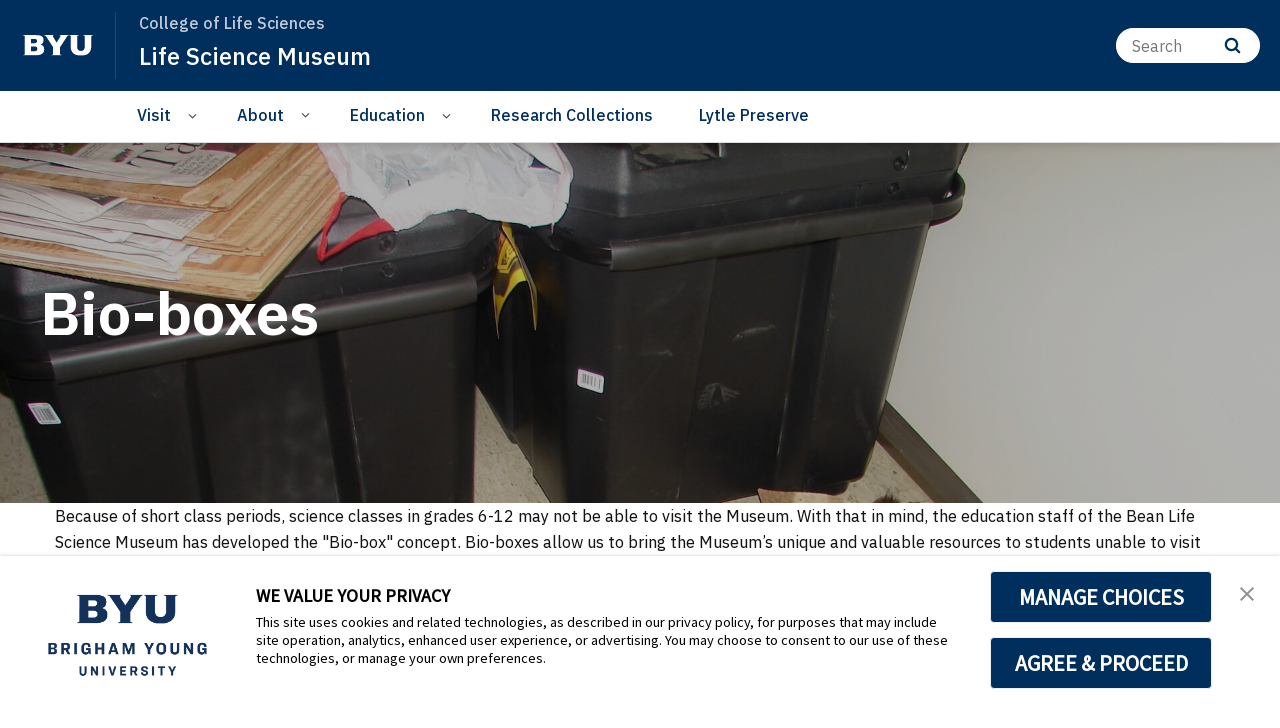

--- FILE ---
content_type: text/plain
request_url: https://www.google-analytics.com/j/collect?v=1&_v=j102&a=1487102376&t=pageview&_s=1&dl=https%3A%2F%2Fmlbean.byu.edu%2Fbio-boxes&ul=en-us%40posix&dt=Bio-boxes&sr=1280x720&vp=1280x720&_u=IEBAAEABAAAAACAAI~&jid=1871519686&gjid=1208121854&cid=1459193275.1768842700&tid=UA-35130212-19&_gid=1523561101.1768842700&_r=1&_slc=1&z=706576712
body_size: -450
content:
2,cG-ZSGM88L42V